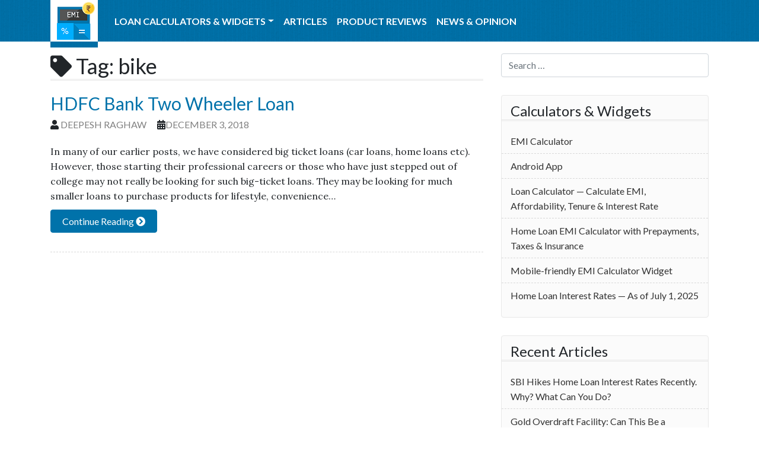

--- FILE ---
content_type: text/html
request_url: https://emicalculator.net/tag/bike/
body_size: 8572
content:
<!doctype html><html
lang=en-US><head><meta
charset="utf-8"><meta
http-equiv="x-ua-compatible" content="ie=edge"><meta
name="viewport" content="width=device-width, initial-scale=1,maximum-scale=1,user-scalable=no"><meta
name="theme-color" content="#ffffff"><link
rel=apple-touch-icon sizes=180x180 href=/apple-touch-icon.png?x44089><link
rel=icon type=image/png sizes=32x32 href=/favicon-32x32.png?x44089><link
rel=icon type=image/png sizes=16x16 href=/favicon-16x16.png?x44089><link
rel=manifest href=/manifest.json?x44089><link
rel=mask-icon href=/safari-pinned-tab.svg?x44089 color=#5bbad5><link
rel=alternate type=application/rss+xml title="EMI Calculator Feed" href=https://emicalculator.net/feed/ ><meta
name='robots' content='index, follow, max-image-preview:large, max-snippet:-1, max-video-preview:-1'><style>img:is([sizes="auto" i], [sizes^="auto," i]) { contain-intrinsic-size: 3000px 1500px }</style><title>bike Archives - EMI Calculator</title><link
rel=canonical href=https://emicalculator.net/tag/bike/ ><meta
property="og:locale" content="en_US"><meta
property="og:type" content="article"><meta
property="og:title" content="bike Archives - EMI Calculator"><meta
property="og:url" content="https://emicalculator.net/tag/bike/"><meta
property="og:site_name" content="EMI Calculator"> <script type=application/ld+json class=yoast-schema-graph>{"@context":"https://schema.org","@graph":[{"@type":"CollectionPage","@id":"https://emicalculator.net/tag/bike/","url":"https://emicalculator.net/tag/bike/","name":"bike Archives - EMI Calculator","isPartOf":{"@id":"https://emicalculator.net/#website"},"breadcrumb":{"@id":"https://emicalculator.net/tag/bike/#breadcrumb"},"inLanguage":"en-US"},{"@type":"BreadcrumbList","@id":"https://emicalculator.net/tag/bike/#breadcrumb","itemListElement":[{"@type":"ListItem","position":1,"name":"Home","item":"https://emicalculator.net/"},{"@type":"ListItem","position":2,"name":"bike"}]},{"@type":"WebSite","@id":"https://emicalculator.net/#website","url":"https://emicalculator.net/","name":"EMI Calculator","description":"Calculate EMI for Home Loan / Housing Loan, Car Loan &amp; Personal Loan in India","potentialAction":[{"@type":"SearchAction","target":{"@type":"EntryPoint","urlTemplate":"https://emicalculator.net/?s={search_term_string}"},"query-input":{"@type":"PropertyValueSpecification","valueRequired":true,"valueName":"search_term_string"}}],"inLanguage":"en-US"}]}</script> <link
rel=dns-prefetch href=//www.googletagmanager.com><link
rel=dns-prefetch href=//pagead2.googlesyndication.com><link
rel=alternate type=application/rss+xml title="EMI Calculator &raquo; bike Tag Feed" href=https://emicalculator.net/tag/bike/feed/ > <script>/*<![CDATA[*/window._wpemojiSettings = {"baseUrl":"https:\/\/s.w.org\/images\/core\/emoji\/16.0.1\/72x72\/","ext":".png","svgUrl":"https:\/\/s.w.org\/images\/core\/emoji\/16.0.1\/svg\/","svgExt":".svg","source":{"concatemoji":"https:\/\/emicalculator.net\/wp-includes\/js\/wp-emoji-release.min.js?ver=6.8.3"}};
/*! This file is auto-generated */
!function(s,n){var o,i,e;function c(e){try{var t={supportTests:e,timestamp:(new Date).valueOf()};sessionStorage.setItem(o,JSON.stringify(t))}catch(e){}}function p(e,t,n){e.clearRect(0,0,e.canvas.width,e.canvas.height),e.fillText(t,0,0);var t=new Uint32Array(e.getImageData(0,0,e.canvas.width,e.canvas.height).data),a=(e.clearRect(0,0,e.canvas.width,e.canvas.height),e.fillText(n,0,0),new Uint32Array(e.getImageData(0,0,e.canvas.width,e.canvas.height).data));return t.every(function(e,t){return e===a[t]})}function u(e,t){e.clearRect(0,0,e.canvas.width,e.canvas.height),e.fillText(t,0,0);for(var n=e.getImageData(16,16,1,1),a=0;a<n.data.length;a++)if(0!==n.data[a])return!1;return!0}function f(e,t,n,a){switch(t){case"flag":return n(e,"\ud83c\udff3\ufe0f\u200d\u26a7\ufe0f","\ud83c\udff3\ufe0f\u200b\u26a7\ufe0f")?!1:!n(e,"\ud83c\udde8\ud83c\uddf6","\ud83c\udde8\u200b\ud83c\uddf6")&&!n(e,"\ud83c\udff4\udb40\udc67\udb40\udc62\udb40\udc65\udb40\udc6e\udb40\udc67\udb40\udc7f","\ud83c\udff4\u200b\udb40\udc67\u200b\udb40\udc62\u200b\udb40\udc65\u200b\udb40\udc6e\u200b\udb40\udc67\u200b\udb40\udc7f");case"emoji":return!a(e,"\ud83e\udedf")}return!1}function g(e,t,n,a){var r="undefined"!=typeof WorkerGlobalScope&&self instanceof WorkerGlobalScope?new OffscreenCanvas(300,150):s.createElement("canvas"),o=r.getContext("2d",{willReadFrequently:!0}),i=(o.textBaseline="top",o.font="600 32px Arial",{});return e.forEach(function(e){i[e]=t(o,e,n,a)}),i}function t(e){var t=s.createElement("script");t.src=e,t.defer=!0,s.head.appendChild(t)}"undefined"!=typeof Promise&&(o="wpEmojiSettingsSupports",i=["flag","emoji"],n.supports={everything:!0,everythingExceptFlag:!0},e=new Promise(function(e){s.addEventListener("DOMContentLoaded",e,{once:!0})}),new Promise(function(t){var n=function(){try{var e=JSON.parse(sessionStorage.getItem(o));if("object"==typeof e&&"number"==typeof e.timestamp&&(new Date).valueOf()<e.timestamp+604800&&"object"==typeof e.supportTests)return e.supportTests}catch(e){}return null}();if(!n){if("undefined"!=typeof Worker&&"undefined"!=typeof OffscreenCanvas&&"undefined"!=typeof URL&&URL.createObjectURL&&"undefined"!=typeof Blob)try{var e="postMessage("+g.toString()+"("+[JSON.stringify(i),f.toString(),p.toString(),u.toString()].join(",")+"));",a=new Blob([e],{type:"text/javascript"}),r=new Worker(URL.createObjectURL(a),{name:"wpTestEmojiSupports"});return void(r.onmessage=function(e){c(n=e.data),r.terminate(),t(n)})}catch(e){}c(n=g(i,f,p,u))}t(n)}).then(function(e){for(var t in e)n.supports[t]=e[t],n.supports.everything=n.supports.everything&&n.supports[t],"flag"!==t&&(n.supports.everythingExceptFlag=n.supports.everythingExceptFlag&&n.supports[t]);n.supports.everythingExceptFlag=n.supports.everythingExceptFlag&&!n.supports.flag,n.DOMReady=!1,n.readyCallback=function(){n.DOMReady=!0}}).then(function(){return e}).then(function(){var e;n.supports.everything||(n.readyCallback(),(e=n.source||{}).concatemoji?t(e.concatemoji):e.wpemoji&&e.twemoji&&(t(e.twemoji),t(e.wpemoji)))}))}((window,document),window._wpemojiSettings);/*]]>*/</script> <style id=wp-emoji-styles-inline-css>img.wp-smiley, img.emoji {
		display: inline !important;
		border: none !important;
		box-shadow: none !important;
		height: 1em !important;
		width: 1em !important;
		margin: 0 0.07em !important;
		vertical-align: -0.1em !important;
		background: none !important;
		padding: 0 !important;
	}</style><link
rel=stylesheet id=wp-block-library-css href='https://emicalculator.net/wp-includes/css/dist/block-library/style.min.css?x44089' type=text/css media=all><style id=classic-theme-styles-inline-css>/*! This file is auto-generated */
.wp-block-button__link{color:#fff;background-color:#32373c;border-radius:9999px;box-shadow:none;text-decoration:none;padding:calc(.667em + 2px) calc(1.333em + 2px);font-size:1.125em}.wp-block-file__button{background:#32373c;color:#fff;text-decoration:none}</style><style id=global-styles-inline-css>/*<![CDATA[*/:root{--wp--preset--aspect-ratio--square: 1;--wp--preset--aspect-ratio--4-3: 4/3;--wp--preset--aspect-ratio--3-4: 3/4;--wp--preset--aspect-ratio--3-2: 3/2;--wp--preset--aspect-ratio--2-3: 2/3;--wp--preset--aspect-ratio--16-9: 16/9;--wp--preset--aspect-ratio--9-16: 9/16;--wp--preset--color--black: #000000;--wp--preset--color--cyan-bluish-gray: #abb8c3;--wp--preset--color--white: #ffffff;--wp--preset--color--pale-pink: #f78da7;--wp--preset--color--vivid-red: #cf2e2e;--wp--preset--color--luminous-vivid-orange: #ff6900;--wp--preset--color--luminous-vivid-amber: #fcb900;--wp--preset--color--light-green-cyan: #7bdcb5;--wp--preset--color--vivid-green-cyan: #00d084;--wp--preset--color--pale-cyan-blue: #8ed1fc;--wp--preset--color--vivid-cyan-blue: #0693e3;--wp--preset--color--vivid-purple: #9b51e0;--wp--preset--gradient--vivid-cyan-blue-to-vivid-purple: linear-gradient(135deg,rgba(6,147,227,1) 0%,rgb(155,81,224) 100%);--wp--preset--gradient--light-green-cyan-to-vivid-green-cyan: linear-gradient(135deg,rgb(122,220,180) 0%,rgb(0,208,130) 100%);--wp--preset--gradient--luminous-vivid-amber-to-luminous-vivid-orange: linear-gradient(135deg,rgba(252,185,0,1) 0%,rgba(255,105,0,1) 100%);--wp--preset--gradient--luminous-vivid-orange-to-vivid-red: linear-gradient(135deg,rgba(255,105,0,1) 0%,rgb(207,46,46) 100%);--wp--preset--gradient--very-light-gray-to-cyan-bluish-gray: linear-gradient(135deg,rgb(238,238,238) 0%,rgb(169,184,195) 100%);--wp--preset--gradient--cool-to-warm-spectrum: linear-gradient(135deg,rgb(74,234,220) 0%,rgb(151,120,209) 20%,rgb(207,42,186) 40%,rgb(238,44,130) 60%,rgb(251,105,98) 80%,rgb(254,248,76) 100%);--wp--preset--gradient--blush-light-purple: linear-gradient(135deg,rgb(255,206,236) 0%,rgb(152,150,240) 100%);--wp--preset--gradient--blush-bordeaux: linear-gradient(135deg,rgb(254,205,165) 0%,rgb(254,45,45) 50%,rgb(107,0,62) 100%);--wp--preset--gradient--luminous-dusk: linear-gradient(135deg,rgb(255,203,112) 0%,rgb(199,81,192) 50%,rgb(65,88,208) 100%);--wp--preset--gradient--pale-ocean: linear-gradient(135deg,rgb(255,245,203) 0%,rgb(182,227,212) 50%,rgb(51,167,181) 100%);--wp--preset--gradient--electric-grass: linear-gradient(135deg,rgb(202,248,128) 0%,rgb(113,206,126) 100%);--wp--preset--gradient--midnight: linear-gradient(135deg,rgb(2,3,129) 0%,rgb(40,116,252) 100%);--wp--preset--font-size--small: 13px;--wp--preset--font-size--medium: 20px;--wp--preset--font-size--large: 36px;--wp--preset--font-size--x-large: 42px;--wp--preset--spacing--20: 0.44rem;--wp--preset--spacing--30: 0.67rem;--wp--preset--spacing--40: 1rem;--wp--preset--spacing--50: 1.5rem;--wp--preset--spacing--60: 2.25rem;--wp--preset--spacing--70: 3.38rem;--wp--preset--spacing--80: 5.06rem;--wp--preset--shadow--natural: 6px 6px 9px rgba(0, 0, 0, 0.2);--wp--preset--shadow--deep: 12px 12px 50px rgba(0, 0, 0, 0.4);--wp--preset--shadow--sharp: 6px 6px 0px rgba(0, 0, 0, 0.2);--wp--preset--shadow--outlined: 6px 6px 0px -3px rgba(255, 255, 255, 1), 6px 6px rgba(0, 0, 0, 1);--wp--preset--shadow--crisp: 6px 6px 0px rgba(0, 0, 0, 1);}:where(.is-layout-flex){gap: 0.5em;}:where(.is-layout-grid){gap: 0.5em;}body .is-layout-flex{display: flex;}.is-layout-flex{flex-wrap: wrap;align-items: center;}.is-layout-flex > :is(*, div){margin: 0;}body .is-layout-grid{display: grid;}.is-layout-grid > :is(*, div){margin: 0;}:where(.wp-block-columns.is-layout-flex){gap: 2em;}:where(.wp-block-columns.is-layout-grid){gap: 2em;}:where(.wp-block-post-template.is-layout-flex){gap: 1.25em;}:where(.wp-block-post-template.is-layout-grid){gap: 1.25em;}.has-black-color{color: var(--wp--preset--color--black) !important;}.has-cyan-bluish-gray-color{color: var(--wp--preset--color--cyan-bluish-gray) !important;}.has-white-color{color: var(--wp--preset--color--white) !important;}.has-pale-pink-color{color: var(--wp--preset--color--pale-pink) !important;}.has-vivid-red-color{color: var(--wp--preset--color--vivid-red) !important;}.has-luminous-vivid-orange-color{color: var(--wp--preset--color--luminous-vivid-orange) !important;}.has-luminous-vivid-amber-color{color: var(--wp--preset--color--luminous-vivid-amber) !important;}.has-light-green-cyan-color{color: var(--wp--preset--color--light-green-cyan) !important;}.has-vivid-green-cyan-color{color: var(--wp--preset--color--vivid-green-cyan) !important;}.has-pale-cyan-blue-color{color: var(--wp--preset--color--pale-cyan-blue) !important;}.has-vivid-cyan-blue-color{color: var(--wp--preset--color--vivid-cyan-blue) !important;}.has-vivid-purple-color{color: var(--wp--preset--color--vivid-purple) !important;}.has-black-background-color{background-color: var(--wp--preset--color--black) !important;}.has-cyan-bluish-gray-background-color{background-color: var(--wp--preset--color--cyan-bluish-gray) !important;}.has-white-background-color{background-color: var(--wp--preset--color--white) !important;}.has-pale-pink-background-color{background-color: var(--wp--preset--color--pale-pink) !important;}.has-vivid-red-background-color{background-color: var(--wp--preset--color--vivid-red) !important;}.has-luminous-vivid-orange-background-color{background-color: var(--wp--preset--color--luminous-vivid-orange) !important;}.has-luminous-vivid-amber-background-color{background-color: var(--wp--preset--color--luminous-vivid-amber) !important;}.has-light-green-cyan-background-color{background-color: var(--wp--preset--color--light-green-cyan) !important;}.has-vivid-green-cyan-background-color{background-color: var(--wp--preset--color--vivid-green-cyan) !important;}.has-pale-cyan-blue-background-color{background-color: var(--wp--preset--color--pale-cyan-blue) !important;}.has-vivid-cyan-blue-background-color{background-color: var(--wp--preset--color--vivid-cyan-blue) !important;}.has-vivid-purple-background-color{background-color: var(--wp--preset--color--vivid-purple) !important;}.has-black-border-color{border-color: var(--wp--preset--color--black) !important;}.has-cyan-bluish-gray-border-color{border-color: var(--wp--preset--color--cyan-bluish-gray) !important;}.has-white-border-color{border-color: var(--wp--preset--color--white) !important;}.has-pale-pink-border-color{border-color: var(--wp--preset--color--pale-pink) !important;}.has-vivid-red-border-color{border-color: var(--wp--preset--color--vivid-red) !important;}.has-luminous-vivid-orange-border-color{border-color: var(--wp--preset--color--luminous-vivid-orange) !important;}.has-luminous-vivid-amber-border-color{border-color: var(--wp--preset--color--luminous-vivid-amber) !important;}.has-light-green-cyan-border-color{border-color: var(--wp--preset--color--light-green-cyan) !important;}.has-vivid-green-cyan-border-color{border-color: var(--wp--preset--color--vivid-green-cyan) !important;}.has-pale-cyan-blue-border-color{border-color: var(--wp--preset--color--pale-cyan-blue) !important;}.has-vivid-cyan-blue-border-color{border-color: var(--wp--preset--color--vivid-cyan-blue) !important;}.has-vivid-purple-border-color{border-color: var(--wp--preset--color--vivid-purple) !important;}.has-vivid-cyan-blue-to-vivid-purple-gradient-background{background: var(--wp--preset--gradient--vivid-cyan-blue-to-vivid-purple) !important;}.has-light-green-cyan-to-vivid-green-cyan-gradient-background{background: var(--wp--preset--gradient--light-green-cyan-to-vivid-green-cyan) !important;}.has-luminous-vivid-amber-to-luminous-vivid-orange-gradient-background{background: var(--wp--preset--gradient--luminous-vivid-amber-to-luminous-vivid-orange) !important;}.has-luminous-vivid-orange-to-vivid-red-gradient-background{background: var(--wp--preset--gradient--luminous-vivid-orange-to-vivid-red) !important;}.has-very-light-gray-to-cyan-bluish-gray-gradient-background{background: var(--wp--preset--gradient--very-light-gray-to-cyan-bluish-gray) !important;}.has-cool-to-warm-spectrum-gradient-background{background: var(--wp--preset--gradient--cool-to-warm-spectrum) !important;}.has-blush-light-purple-gradient-background{background: var(--wp--preset--gradient--blush-light-purple) !important;}.has-blush-bordeaux-gradient-background{background: var(--wp--preset--gradient--blush-bordeaux) !important;}.has-luminous-dusk-gradient-background{background: var(--wp--preset--gradient--luminous-dusk) !important;}.has-pale-ocean-gradient-background{background: var(--wp--preset--gradient--pale-ocean) !important;}.has-electric-grass-gradient-background{background: var(--wp--preset--gradient--electric-grass) !important;}.has-midnight-gradient-background{background: var(--wp--preset--gradient--midnight) !important;}.has-small-font-size{font-size: var(--wp--preset--font-size--small) !important;}.has-medium-font-size{font-size: var(--wp--preset--font-size--medium) !important;}.has-large-font-size{font-size: var(--wp--preset--font-size--large) !important;}.has-x-large-font-size{font-size: var(--wp--preset--font-size--x-large) !important;}
:where(.wp-block-post-template.is-layout-flex){gap: 1.25em;}:where(.wp-block-post-template.is-layout-grid){gap: 1.25em;}
:where(.wp-block-columns.is-layout-flex){gap: 2em;}:where(.wp-block-columns.is-layout-grid){gap: 2em;}
:root :where(.wp-block-pullquote){font-size: 1.5em;line-height: 1.6;}/*]]>*/</style><link
rel=stylesheet id=prism-detached-css href='https://emicalculator.net/wp-content/plugins/prism-detached/cache/fa04f5c1c746aee193a49d3bbda0717d.css?x44089' type=text/css media=all><link
rel=stylesheet id=wpfla-style-handle-css href='https://emicalculator.net/wp-content/plugins/wp-first-letter-avatar/css/style.css?x44089' type=text/css media=all><link
rel=stylesheet id=sage/css-css href=https://emicalculator.net/wp-content/themes/emicalculator/dist/styles/main.css?x44089 type=text/css media=all><link
rel=stylesheet id=google-fonts-css href='//fonts.googleapis.com/css?family=Lora%3A400%2C400italic%2C700%2C700italic%7CLato%3A400%2C100%2C100italic%2C300%2C300italic%2C400italic%2C700%2C700italic%2C900%2C900italic&#038;ver=6.8.3' type=text/css media=all> <script src="https://www.googletagmanager.com/gtag/js?id=GT-NFR33QC" id=google_gtagjs-js async></script> <script id=google_gtagjs-js-after>window.dataLayer = window.dataLayer || [];function gtag(){dataLayer.push(arguments);}
gtag("set","linker",{"domains":["emicalculator.net"]});
gtag("js", new Date());
gtag("set", "developer_id.dZTNiMT", true);
gtag("config", "GT-NFR33QC");
 window._googlesitekit = window._googlesitekit || {}; window._googlesitekit.throttledEvents = []; window._googlesitekit.gtagEvent = (name, data) => { var key = JSON.stringify( { name, data } ); if ( !! window._googlesitekit.throttledEvents[ key ] ) { return; } window._googlesitekit.throttledEvents[ key ] = true; setTimeout( () => { delete window._googlesitekit.throttledEvents[ key ]; }, 5 ); gtag( "event", name, { ...data, event_source: "site-kit" } ); };</script> <script src="https://emicalculator.net/wp-includes/js/jquery/jquery.min.js?x44089" id=jquery-core-js></script> <script src="https://emicalculator.net/wp-includes/js/jquery/jquery-migrate.min.js?x44089" id=jquery-migrate-js></script> <link
rel=https://api.w.org/ href=https://emicalculator.net/wp-json/ ><link
rel=alternate title=JSON type=application/json href=https://emicalculator.net/wp-json/wp/v2/tags/257><link
rel=EditURI type=application/rsd+xml title=RSD href=https://emicalculator.net/xmlrpc.php?rsd><meta
name="generator" content="WordPress 6.8.3"><meta
name="generator" content="Site Kit by Google 1.160.1"><link
type=text/css rel=stylesheet href=https://emicalculator.net/wp-content/plugins/simple-pull-quote/css/simple-pull-quote.css?x44089><meta
name="google-adsense-platform-account" content="ca-host-pub-2644536267352236"><meta
name="google-adsense-platform-domain" content="sitekit.withgoogle.com"> <script async=async src="https://pagead2.googlesyndication.com/pagead/js/adsbygoogle.js?client=ca-pub-6020664305604651&amp;host=ca-host-pub-2644536267352236" crossorigin=anonymous></script> </head><body
class="archive tag tag-bike tag-257 wp-theme-emicalculator sidebar-primary">
<!--[if IE]><div
class="alert alert-warning">
You are using an <strong>outdated</strong> browser. Please <a
href=http://browsehappy.com/ >upgrade your browser</a> to improve your experience.</div>
<![endif]--><header
class=banner role=banner><div
class=container><nav
class="navbar navbar-expand-lg navbar-dark"><div
class=navbar-brand-wrapper>
<a
class=navbar-brand title="EMI Calculator" href=https://emicalculator.net/ >EMI Calculator</a></div>
<button
class=navbar-toggler type=button data-toggle=collapse data-target=#navbarNavDropdown aria-controls=navbarNavDropdown aria-expanded=false aria-label="Toggle navigation">
<span
class=navbar-toggler-icon></span>
</button><div
class="collapse navbar-collapse" id=navbarNavDropdown><div
class=menu-main-menu-container><ul
id=menu-main-menu class=navbar-nav><li
itemscope=itemscope itemtype=https://www.schema.org/SiteNavigationElement id=menu-item-2696 class="menu-item menu-item-type-custom menu-item-object-custom menu-item-has-children dropdown menu-item-2696 nav-item"><a
title="Loan Calculators &amp; Widgets" href=# data-toggle=dropdown aria-haspopup=true aria-expanded=false class="dropdown-toggle nav-link" id=menu-item-dropdown-2696>Loan Calculators &#038; Widgets</a><ul
class=dropdown-menu aria-labelledby=menu-item-dropdown-2696 role=menu>
<li
itemscope=itemscope itemtype=https://www.schema.org/SiteNavigationElement id=menu-item-8365 class="menu-item menu-item-type-post_type menu-item-object-page menu-item-8365 nav-item"><a
title="Credit Card EMI Calculator with GST" href=https://emicalculator.net/credit-card-emi-calculator/ class=dropdown-item>Credit Card EMI Calculator with GST</a></li>
<li
itemscope=itemscope itemtype=https://www.schema.org/SiteNavigationElement id=menu-item-3294 class="menu-item menu-item-type-post_type menu-item-object-page menu-item-3294 nav-item"><a
title="Home Loan EMI Calculator" href=https://emicalculator.net/home-loan-emi-calculator/ class=dropdown-item>Home Loan EMI Calculator</a></li>
<li
itemscope=itemscope itemtype=https://www.schema.org/SiteNavigationElement id=menu-item-2423 class="menu-item menu-item-type-post_type menu-item-object-page menu-item-2423 nav-item"><a
title="Loan Calculator" href=https://emicalculator.net/loan-calculator/ class=dropdown-item>Loan Calculator</a></li>
<li
itemscope=itemscope itemtype=https://www.schema.org/SiteNavigationElement id=menu-item-3016 class="menu-item menu-item-type-custom menu-item-object-custom menu-item-3016 nav-item"><a
title="EMI Calculator Android App" href="https://play.google.com/store/apps/details?id=net.emicalculator" class=dropdown-item>EMI Calculator Android App</a></li>
<li
itemscope=itemscope itemtype=https://www.schema.org/SiteNavigationElement id=menu-item-2482 class="menu-item menu-item-type-post_type menu-item-object-page menu-item-2482 nav-item"><a
title="EMI Calculator Widget" href=https://emicalculator.net/emi-calculator-widget/ class=dropdown-item>EMI Calculator Widget</a></li>
<li
itemscope=itemscope itemtype=https://www.schema.org/SiteNavigationElement id=menu-item-4448 class="menu-item menu-item-type-post_type menu-item-object-page menu-item-4448 nav-item"><a
title="Loan EMI Calculation — How Does It Work?" href=https://emicalculator.net/loan-emi-calculation-work/ class=dropdown-item>Loan EMI Calculation — How Does It Work?</a></li></ul>
</li>
<li
itemscope=itemscope itemtype=https://www.schema.org/SiteNavigationElement id=menu-item-228 class="menu-item menu-item-type-taxonomy menu-item-object-category menu-item-228 nav-item"><a
title=Articles href=https://emicalculator.net/category/articles/ class=nav-link>Articles</a></li>
<li
itemscope=itemscope itemtype=https://www.schema.org/SiteNavigationElement id=menu-item-5828 class="menu-item menu-item-type-taxonomy menu-item-object-category menu-item-5828 nav-item"><a
title="Product Reviews" href=https://emicalculator.net/category/reviews/ class=nav-link>Product Reviews</a></li>
<li
itemscope=itemscope itemtype=https://www.schema.org/SiteNavigationElement id=menu-item-318 class="menu-item menu-item-type-taxonomy menu-item-object-category menu-item-318 nav-item"><a
title="News &amp; Opinion" href=https://emicalculator.net/category/news-opinion/ class=nav-link>News &amp; Opinion</a></li></ul></div></div></nav></div></header><div
class="wrap container" role=document><div
class="content row"><main
class=main><div
class=page-header><h1>
<i
class="fas fa-tag"></i> Tag: <span>bike</span></h1></div><article
class="post-4551 post type-post status-publish format-standard hentry category-reviews tag-bike tag-hdfc-bank tag-prepayment tag-processing-fee tag-purchase tag-two-wheeler-loan"><header><h2 class="entry-title"><a
href=https://emicalculator.net/hdfc-bank-two-wheeler-loan/ >HDFC Bank Two Wheeler Loan</a></h2><p
class="byline author vcard"><i
class="fas fa-user"></i></span> <a
href=https://emicalculator.net/author/deepeshraghaw/ rel=author class=fn>Deepesh Raghaw</a> <i
class="fas fa-calendar-alt"></i></p><time
class=updated datetime=2018-12-03T14:10:13+05:30>December 3, 2018</time></header><div
class=entry-summary><p>In many of our earlier posts, we have considered big ticket loans (car loans, home loans etc). However, those starting their professional careers or those who have just stepped out of college may not really be looking for such big-ticket loans. They may be looking for much smaller loans to purchase products for lifestyle, convenience&hellip; <a
class="excerpt-more btn btn-primary" href=https://emicalculator.net/hdfc-bank-two-wheeler-loan/ >Continue Reading <i
class="fas fa-chevron-circle-right"></i></span></a></p></div></article></main><aside
class=sidebar><section
class="widget search-4 widget_search"><form
role=search method=get class=search-form action=https://emicalculator.net/ >
<label>
<span
class=screen-reader-text>Search for:</span>
<input
type=search class=search-field placeholder="Search &hellip;" value name=s>
</label>
<input
type=submit class=search-submit value=Search></form></section><section
class="widget nav_menu-6 widget_nav_menu"><h3>Calculators &#038; Widgets</h3><div
class=menu-calculators-widgets-container><ul
id=menu-calculators-widgets class=menu><li
id=menu-item-3003 class="menu-item menu-item-type-post_type menu-item-object-page menu-item-home menu-item-3003"><a
href=https://emicalculator.net/ >EMI Calculator</a></li>
<li
id=menu-item-3196 class="menu-item menu-item-type-custom menu-item-object-custom menu-item-3196"><a
href="https://play.google.com/store/apps/details?id=net.emicalculator">Android App</a></li>
<li
id=menu-item-3002 class="menu-item menu-item-type-post_type menu-item-object-page menu-item-3002"><a
href=https://emicalculator.net/loan-calculator/ >Loan Calculator — Calculate EMI, Affordability, Tenure &#038; Interest Rate</a></li>
<li
id=menu-item-3318 class="menu-item menu-item-type-post_type menu-item-object-page menu-item-3318"><a
href=https://emicalculator.net/home-loan-emi-calculator/ >Home Loan EMI Calculator with Prepayments, Taxes &#038; Insurance</a></li>
<li
id=menu-item-3001 class="menu-item menu-item-type-post_type menu-item-object-page menu-item-3001"><a
href=https://emicalculator.net/emi-calculator-widget/ >Mobile-friendly EMI Calculator Widget</a></li>
<li
id=menu-item-7803 class="menu-item menu-item-type-post_type menu-item-object-page menu-item-7803"><a
href=https://emicalculator.net/home-loan-interest-rates/ >Home Loan Interest Rates — As of July 1, 2025</a></li></ul></div></section><section
class="widget recent-posts-7 widget_recent_entries"><h3>Recent Articles</h3><ul>
<li>
<a
href=https://emicalculator.net/sbi-hikes-home-loan-interest-rates-recently-why-what-can-you-do/ >SBI Hikes Home Loan Interest Rates Recently. Why? What Can You Do?</a>
</li>
<li>
<a
href=https://emicalculator.net/gold-overdraft-facility-can-this-be-a-replacement-for-bank-locker/ >Gold Overdraft Facility: Can This Be a Replacement for Bank Locker?</a>
</li>
<li>
<a
href=https://emicalculator.net/how-an-overdraft-facility-scores-over-personal-loan-for-intermittent-and-short-term-cash-flow-needs/ >How an Overdraft Facility Scores over Personal Loan for Intermittent and Short-Term Cash Flow Needs?</a>
</li>
<li>
<a
href=https://emicalculator.net/debt-consolidation-things-to-keep-in-mind/ >Debt Consolidation: Things to Keep in Mind</a>
</li>
<li>
<a
href=https://emicalculator.net/how-long-can-you-keep-your-credit-card-active-without-using-it/ >How Long Can You Keep Your Credit Card Active without Using It?</a>
</li>
<li>
<a
href=https://emicalculator.net/interest-rates-going-down-got-a-bonus-should-you-prepay-or-invest/ >Interest Rates Going down — Got a Bonus, Should You Prepay or Invest?</a>
</li>
<li>
<a
href=https://emicalculator.net/is-the-builder-liable-to-compensate-you-for-home-loan-interest-in-case-of-project-delays/ >Is the Builder Liable to Compensate You for Home Loan Interest in Case of Project Delays?</a>
</li>
<li>
<a
href=https://emicalculator.net/why-focusing-only-on-interest-amount-can-mislead-your-loan-tenure-decision/ >Why Focusing Only on Interest Amount Can Mislead Your Loan Tenure Decision?</a>
</li></ul></section><section
class="widget block-24 widget_block"><script async src=//pagead2.googlesyndication.com/pagead/js/adsbygoogle.js?x44089></script> 
<ins
class=adsbygoogle
style=display:block
data-ad-client=ca-pub-6020664305604651
data-ad-slot=8554094722
data-ad-format=rectangle></ins> <script>(adsbygoogle = window.adsbygoogle || []).push({});</script></section></aside></div></div><footer
class=content-info><div
class=container><div
class=row><section
class="col-12 col-sm-4 widget nav_menu-7 widget_nav_menu"><h3>Calculators &#038; Widgets</h3><div
class=menu-calculators-widgets-container><ul
id=menu-calculators-widgets-1 class=menu><li
class="menu-item menu-item-type-post_type menu-item-object-page menu-item-home menu-item-3003"><a
href=https://emicalculator.net/ >EMI Calculator</a></li>
<li
class="menu-item menu-item-type-custom menu-item-object-custom menu-item-3196"><a
href="https://play.google.com/store/apps/details?id=net.emicalculator">Android App</a></li>
<li
class="menu-item menu-item-type-post_type menu-item-object-page menu-item-3002"><a
href=https://emicalculator.net/loan-calculator/ >Loan Calculator — Calculate EMI, Affordability, Tenure &#038; Interest Rate</a></li>
<li
class="menu-item menu-item-type-post_type menu-item-object-page menu-item-3318"><a
href=https://emicalculator.net/home-loan-emi-calculator/ >Home Loan EMI Calculator with Prepayments, Taxes &#038; Insurance</a></li>
<li
class="menu-item menu-item-type-post_type menu-item-object-page menu-item-3001"><a
href=https://emicalculator.net/emi-calculator-widget/ >Mobile-friendly EMI Calculator Widget</a></li>
<li
class="menu-item menu-item-type-post_type menu-item-object-page menu-item-7803"><a
href=https://emicalculator.net/home-loan-interest-rates/ >Home Loan Interest Rates — As of July 1, 2025</a></li></ul></div></section><section
class="col-12 col-sm-4 widget text-15 widget_text"><h3>Android App</h3><div
class=textwidget><p>You can also download our <a
target=_blank href="https://play.google.com/store/apps/details?id=net.emicalculator"><strong>EMI Calculator android app</strong></a> from the Google Play Store.</p><p><a
target=_blank href="https://play.google.com/store/apps/details?id=net.emicalculator"><img
width=128px height=128px src="https://lh3.googleusercontent.com/bXsJnF2AQA-xAG7GdoS6X5icWJvEZkRwRqc_RkUJG4c-CHbFF--y1xKbY1nEDuuvRkqP=w300-rw"></a></p></div></section><section
class="col-12 col-sm-4 widget nav_menu-8 widget_nav_menu"><h3>About Us</h3><div
class=menu-about-us-container><ul
id=menu-about-us class=menu><li
id=menu-item-2995 class="menu-item menu-item-type-post_type menu-item-object-page menu-item-2995"><a
href=https://emicalculator.net/privacy-policy/ >Privacy Policy</a></li>
<li
id=menu-item-2996 class="menu-item menu-item-type-post_type menu-item-object-page menu-item-2996"><a
href=https://emicalculator.net/terms-of-use/ >Terms of Use</a></li>
<li
id=menu-item-2997 class="menu-item menu-item-type-post_type menu-item-object-page menu-item-2997"><a
href=https://emicalculator.net/contact/ >Contact Us</a></li></ul></div></section></div><div
class="row copyrighttext"><p
class="col-12 alignright">Copyright © 2011-2025 emicalculator.net. All Rights Reserved.</p></div></div></footer> <script type=speculationrules>{"prefetch":[{"source":"document","where":{"and":[{"href_matches":"\/*"},{"not":{"href_matches":["\/wp-*.php","\/wp-admin\/*","\/wp-content\/uploads\/*","\/wp-content\/*","\/wp-content\/plugins\/*","\/wp-content\/themes\/emicalculator\/*","\/*\\?(.+)"]}},{"not":{"selector_matches":"a[rel~=\"nofollow\"]"}},{"not":{"selector_matches":".no-prefetch, .no-prefetch a"}}]},"eagerness":"conservative"}]}</script> <script src="https://emicalculator.net/wp-includes/js/comment-reply.min.js?x44089" id=comment-reply-js async=async data-wp-strategy=async></script> <script src="https://emicalculator.net/wp-content/plugins/prism-detached/cache/598bf2a83d0b3a0445eaa86afe9f7ace.js?x44089" id=prism-detached-js></script> <script src=https://emicalculator.net/wp-content/themes/emicalculator/dist/scripts/main.js?x44089 id=sage/js-js></script> </body></html>

--- FILE ---
content_type: text/html; charset=utf-8
request_url: https://www.google.com/recaptcha/api2/aframe
body_size: 265
content:
<!DOCTYPE HTML><html><head><meta http-equiv="content-type" content="text/html; charset=UTF-8"></head><body><script nonce="2rUycYhTus1aWRCUpaSv-g">/** Anti-fraud and anti-abuse applications only. See google.com/recaptcha */ try{var clients={'sodar':'https://pagead2.googlesyndication.com/pagead/sodar?'};window.addEventListener("message",function(a){try{if(a.source===window.parent){var b=JSON.parse(a.data);var c=clients[b['id']];if(c){var d=document.createElement('img');d.src=c+b['params']+'&rc='+(localStorage.getItem("rc::a")?sessionStorage.getItem("rc::b"):"");window.document.body.appendChild(d);sessionStorage.setItem("rc::e",parseInt(sessionStorage.getItem("rc::e")||0)+1);localStorage.setItem("rc::h",'1768923669579');}}}catch(b){}});window.parent.postMessage("_grecaptcha_ready", "*");}catch(b){}</script></body></html>

--- FILE ---
content_type: application/javascript
request_url: https://emicalculator.net/wp-content/plugins/prism-detached/cache/598bf2a83d0b3a0445eaa86afe9f7ace.js?x44089
body_size: 7048
content:
/* Prism: Core */
/**
 * Prism: Lightweight, robust, elegant syntax highlighting
 * MIT license http://www.opensource.org/licenses/mit-license.php/
 * @author Lea Verou http://lea.verou.me
 */(function(){var e=/\blang(?:uage)?-(?!\*)(\w+)\b/i,t=self.Prism={util:{type:function(e){return Object.prototype.toString.call(e).match(/\[object (\w+)\]/)[1]},clone:function(e){var n=t.util.type(e);switch(n){case"Object":var r={};for(var i in e)e.hasOwnProperty(i)&&(r[i]=t.util.clone(e[i]));return r;case"Array":return e.slice()}return e}},languages:{extend:function(e,n){var r=t.util.clone(t.languages[e]);for(var i in n)r[i]=n[i];return r},insertBefore:function(e,n,r,i){i=i||t.languages;var s=i[e],o={};for(var u in s)if(s.hasOwnProperty(u)){if(u==n)for(var a in r)r.hasOwnProperty(a)&&(o[a]=r[a]);o[u]=s[u]}return i[e]=o},DFS:function(e,n){for(var r in e){n.call(e,r,e[r]);t.util.type(e)==="Object"&&t.languages.DFS(e[r],n)}}},highlightAll:function(e,n){var r=document.querySelectorAll('code[class*="language-"], [class*="language-"] code, code[class*="lang-"], [class*="lang-"] code');for(var i=0,s;s=r[i++];)t.highlightElement(s,e===!0,n)},highlightElement:function(r,i,s){var o,u,a=r;while(a&&!e.test(a.className))a=a.parentNode;if(a){o=(a.className.match(e)||[,""])[1];u=t.languages[o]}if(!u)return;r.className=r.className.replace(e,"").replace(/\s+/g," ")+" language-"+o;a=r.parentNode;/pre/i.test(a.nodeName)&&(a.className=a.className.replace(e,"").replace(/\s+/g," ")+" language-"+o);var f=r.textContent;if(!f)return;f=f.replace(/&/g,"&amp;").replace(/</g,"&lt;").replace(/>/g,"&gt;").replace(/\u00a0/g," ");var l={element:r,language:o,grammar:u,code:f};t.hooks.run("before-highlight",l);if(i&&self.Worker){var c=new Worker(t.filename);c.onmessage=function(e){l.highlightedCode=n.stringify(JSON.parse(e.data),o);l.element.innerHTML=l.highlightedCode;s&&s.call(l.element);t.hooks.run("after-highlight",l)};c.postMessage(JSON.stringify({language:l.language,code:l.code}))}else{l.highlightedCode=t.highlight(l.code,l.grammar,l.language);l.element.innerHTML=l.highlightedCode;s&&s.call(r);t.hooks.run("after-highlight",l)}},highlight:function(e,r,i){return n.stringify(t.tokenize(e,r),i)},tokenize:function(e,n,r){var i=t.Token,s=[e],o=n.rest;if(o){for(var u in o)n[u]=o[u];delete n.rest}e:for(var u in n){if(!n.hasOwnProperty(u)||!n[u])continue;var a=n[u],f=a.inside,l=!!a.lookbehind||0;a=a.pattern||a;for(var c=0;c<s.length;c++){var h=s[c];if(s.length>e.length)break e;if(h instanceof i)continue;a.lastIndex=0;var p=a.exec(h);if(p){l&&(l=p[1].length);var d=p.index-1+l,p=p[0].slice(l),v=p.length,m=d+v,g=h.slice(0,d+1),y=h.slice(m+1),b=[c,1];g&&b.push(g);var w=new i(u,f?t.tokenize(p,f):p);b.push(w);y&&b.push(y);Array.prototype.splice.apply(s,b)}}}return s},hooks:{all:{},add:function(e,n){var r=t.hooks.all;r[e]=r[e]||[];r[e].push(n)},run:function(e,n){var r=t.hooks.all[e];if(!r||!r.length)return;for(var i=0,s;s=r[i++];)s(n)}}},n=t.Token=function(e,t){this.type=e;this.content=t};n.stringify=function(e,r,i){if(typeof e=="string")return e;if(Object.prototype.toString.call(e)=="[object Array]")return e.map(function(t){return n.stringify(t,r,e)}).join("");var s={type:e.type,content:n.stringify(e.content,r,i),tag:"span",classes:["token",e.type],attributes:{},language:r,parent:i};s.type=="comment"&&(s.attributes.spellcheck="true");t.hooks.run("wrap",s);var o="";for(var u in s.attributes)o+=u+'="'+(s.attributes[u]||"")+'"';return"<"+s.tag+' class="'+s.classes.join(" ")+'" '+o+">"+s.content+"</"+s.tag+">"};if(!self.document){self.addEventListener("message",function(e){var n=JSON.parse(e.data),r=n.language,i=n.code;self.postMessage(JSON.stringify(t.tokenize(i,t.languages[r])));self.close()},!1);return}var r=document.getElementsByTagName("script");r=r[r.length-1];if(r){t.filename=r.src;document.addEventListener&&!r.hasAttribute("data-manual")&&document.addEventListener("DOMContentLoaded",t.highlightAll)}})();

/* Markup */
Prism.languages.markup={comment:/&lt;!--[\w\W]*?--(&gt;|&gt;)/g,prolog:/&lt;\?.+?\?&gt;/,doctype:/&lt;!DOCTYPE.+?&gt;/,cdata:/&lt;!\[CDATA\[[\w\W]+?]]&gt;/i,tag:{pattern:/&lt;\/?[\w:-]+\s*(?:\s+[\w:-]+(?:=(?:("|')(\\?[\w\W])*?\1|\w+))?\s*)*\/?&gt;/gi,inside:{tag:{pattern:/^&lt;\/?[\w:-]+/i,inside:{punctuation:/^&lt;\/?/,namespace:/^[\w-]+?:/}},"attr-value":{pattern:/=(?:('|")[\w\W]*?(\1)|[^\s>]+)/gi,inside:{punctuation:/=|&gt;|"/g}},punctuation:/\/?&gt;/g,"attr-name":{pattern:/[\w:-]+/g,inside:{namespace:/^[\w-]+?:/}}}},entity:/&amp;#?[\da-z]{1,8};/gi};Prism.hooks.add("wrap",function(e){e.type==="entity"&&(e.attributes.title=e.content.replace(/&amp;/,"&"))});

/* CSS */
Prism.languages.css={comment:/\/\*[\w\W]*?\*\//g,atrule:/@[\w-]+?(\s+[^;{]+)?(?=\s*{|\s*;)/gi,url:/url\((["']?).*?\1\)/gi,selector:/[^\{\}\s][^\{\}]*(?=\s*\{)/g,property:/(\b|\B)[a-z-]+(?=\s*:)/ig,string:/("|')(\\?.)*?\1/g,important:/\B!important\b/gi,ignore:/&(lt|gt|amp);/gi,punctuation:/[\{\};:]/g};Prism.languages.markup&&Prism.languages.insertBefore("markup","tag",{style:{pattern:/(&lt;|<)style[\w\W]*?(>|&gt;)[\w\W]*?(&lt;|<)\/style(>|&gt;)/ig,inside:{tag:{pattern:/(&lt;|<)style[\w\W]*?(>|&gt;)|(&lt;|<)\/style(>|&gt;)/ig,inside:Prism.languages.markup.tag.inside},rest:Prism.languages.css}}});
/* SCSS */
Prism.languages.scss=Prism.languages.extend("css",{comment:{pattern:/(^|[^\\])(\/\*[\w\W]*?\*\/|\/\/.*?(\r?\n|$))/g,lookbehind:!0},atrule:/@[\w-]+(?=\s+(\(|\{|;))/gi,url:/([-a-z]+-)*url(?=\()/gi,selector:/([^@;\{\}\(\)]?([^@;\{\}\(\)]|&amp;|\#\{\$[-_\w]+\})+)(?=\s*\{(\}|\s|[^\}]+(:|\{)[^\}]+))/gm});Prism.languages.insertBefore("scss","atrule",{keyword:/@(if|else if|else|for|each|while|import|extend|debug|warn|mixin|include|function|return)|(?=@for\s+\$[-_\w]+\s)+from/i});Prism.languages.insertBefore("scss","property",{variable:/((\$[-_\w]+)|(#\{\$[-_\w]+\}))/i});Prism.languages.insertBefore("scss","ignore",{placeholder:/%[-_\w]+/i,statement:/\B!(default|optional)\b/gi,"boolean":/\b(true|false)\b/g,"null":/\b(null)\b/g,operator:/\s+([-+]{1,2}|={1,2}|!=|\|?\||\?|\*|\/|\%)\s+/g});

/* C like */
Prism.languages.clike={comment:{pattern:/(^|[^\\])(\/\*[\w\W]*?\*\/|(^|[^:])\/\/.*?(\r?\n|$))/g,lookbehind:!0},string:/("|')(\\?.)*?\1/g,"class-name":{pattern:/((?:class|interface|extends|implements|trait|instanceof|new)\s+)[a-z0-9_\.\\]+/ig,lookbehind:!0,inside:{punctuation:/(\.|\\)/}},keyword:/\b(if|else|while|do|for|return|in|instanceof|function|new|try|catch|finally|null|break|continue)\b/g,"boolean":/\b(true|false)\b/g,"function":{pattern:/[a-z0-9_]+\(/ig,inside:{punctuation:/\(/}},number:/\b-?(0x[\dA-Fa-f]+|\d*\.?\d+([Ee]-?\d+)?)\b/g,operator:/[-+]{1,2}|!|=?&lt;|=?&gt;|={1,2}|(&amp;){1,2}|\|?\||\?|\*|\/|\~|\^|\%/g,ignore:/&(lt|gt|amp);/gi,punctuation:/[{}[\];(),.:]/g};

/* Phython */
Prism.languages.python={comment:{pattern:/(^|[^\\])#.*?(\r?\n|$)/g,lookbehind:!0},string: /("|')(\\?.)*?\1/g,keyword:/\b(as|assert|break|class|continue|def|del|elif|else|except|exec|finally|for|from|global|if|import|in|is|lambda|pass|print|raise|return|try|while|with|yield)\b/g,boolean:/\b(True|False)\b/g,number:/\b-?(0x)?\d*\.?[\da-f]+\b/g,operator:/[-+]{1,2}|=?&lt;|=?&gt;|!|={1,2}|(&){1,2}|(&amp;){1,2}|\|?\||\?|\*|\/|~|\^|%|\b(or|and|not)\b/g,ignore:/&(lt|gt|amp);/gi,punctuation:/[{}[\];(),.:]/g};

/* SQL */
Prism.languages.sql={comment:{pattern:/(^|[^\\])(\/\*[\w\W]*?\*\/|((--)|(\/\/)).*?(\r?\n|$))/g,lookbehind:!0},string: /("|')(\\?.)*?\1/g,keyword:/\b(ACTION|ADD|AFTER|ALGORITHM|ALTER|ANALYZE|APPLY|AS|AS|ASC|AUTHORIZATION|BACKUP|BDB|BEGIN|BERKELEYDB|BIGINT|BINARY|BIT|BLOB|BOOL|BOOLEAN|BREAK|BROWSE|BTREE|BULK|BY|CALL|CASCADE|CASCADED|CASE|CHAIN|CHAR VARYING|CHARACTER VARYING|CHECK|CHECKPOINT|CLOSE|CLUSTERED|COALESCE|COLUMN|COLUMNS|COMMENT|COMMIT|COMMITTED|COMPUTE|CONNECT|CONSISTENT|CONSTRAINT|CONTAINS|CONTAINSTABLE|CONTINUE|CONVERT|CREATE|CROSS|CURRENT|CURRENT_DATE|CURRENT_TIME|CURRENT_TIMESTAMP|CURRENT_USER|CURSOR|DATA|DATABASE|DATABASES|DATETIME|DBCC|DEALLOCATE|DEC|DECIMAL|DECLARE|DEFAULT|DEFINER|DELAYED|DELETE|DENY|DESC|DESCRIBE|DETERMINISTIC|DISABLE|DISCARD|DISK|DISTINCT|DISTINCTROW|DISTRIBUTED|DO|DOUBLE|DOUBLE PRECISION|DROP|DUMMY|DUMP|DUMPFILE|DUPLICATE KEY|ELSE|ENABLE|ENCLOSED BY|END|ENGINE|ENUM|ERRLVL|ERRORS|ESCAPE|ESCAPED BY|EXCEPT|EXEC|EXECUTE|EXIT|EXPLAIN|EXTENDED|FETCH|FIELDS|FILE|FILLFACTOR|FIRST|FIXED|FLOAT|FOLLOWING|FOR|FOR EACH ROW|FORCE|FOREIGN|FREETEXT|FREETEXTTABLE|FROM|FULL|FUNCTION|GEOMETRY|GEOMETRYCOLLECTION|GLOBAL|GOTO|GRANT|GROUP|HANDLER|HASH|HAVING|HOLDLOCK|IDENTITY|IDENTITY_INSERT|IDENTITYCOL|IF|IGNORE|IMPORT|INDEX|INFILE|INNER|INNODB|INOUT|INSERT|INT|INTEGER|INTERSECT|INTO|INVOKER|ISOLATION LEVEL|JOIN|KEY|KEYS|KILL|LANGUAGE SQL|LAST|LEFT|LIMIT|LINENO|LINES|LINESTRING|LOAD|LOCAL|LOCK|LONGBLOB|LONGTEXT|MATCH|MATCHED|MEDIUMBLOB|MEDIUMINT|MEDIUMTEXT|MERGE|MIDDLEINT|MODIFIES SQL DATA|MODIFY|MULTILINESTRING|MULTIPOINT|MULTIPOLYGON|NATIONAL|NATIONAL CHAR VARYING|NATIONAL CHARACTER|NATIONAL CHARACTER VARYING|NATIONAL VARCHAR|NATURAL|NCHAR|NCHAR VARCHAR|NEXT|NO|NO SQL|NOCHECK|NOCYCLE|NONCLUSTERED|NULLIF|NUMERIC|OF|OFF|OFFSETS|ON|OPEN|OPENDATASOURCE|OPENQUERY|OPENROWSET|OPTIMIZE|OPTION|OPTIONALLY|ORDER|OUT|OUTER|OUTFILE|OVER|PARTIAL|PARTITION|PERCENT|PIVOT|PLAN|POINT|POLYGON|PRECEDING|PRECISION|PREV|PRIMARY|PRINT|PRIVILEGES|PROC|PROCEDURE|PUBLIC|PURGE|QUICK|RAISERROR|READ|READS SQL DATA|READTEXT|REAL|RECONFIGURE|REFERENCES|RELEASE|RENAME|REPEATABLE|REPLICATION|REQUIRE|RESTORE|RESTRICT|RETURN|RETURNS|REVOKE|RIGHT|ROLLBACK|ROUTINE|ROWCOUNT|ROWGUIDCOL|ROWS?|RTREE|RULE|SAVE|SAVEPOINT|SCHEMA|SELECT|SERIAL|SERIALIZABLE|SESSION|SESSION_USER|SET|SETUSER|SHARE MODE|SHOW|SHUTDOWN|SIMPLE|SMALLINT|SNAPSHOT|SOME|SONAME|START|STARTING BY|STATISTICS|STATUS|STRIPED|SYSTEM_USER|TABLE|TABLES|TABLESPACE|TEMPORARY|TEMPTABLE|TERMINATED BY|TEXT|TEXTSIZE|THEN|TIMESTAMP|TINYBLOB|TINYINT|TINYTEXT|TO|TOP|TRAN|TRANSACTION|TRANSACTIONS|TRIGGER|TRUNCATE|TSEQUAL|TYPE|TYPES|UNBOUNDED|UNCOMMITTED|UNDEFINED|UNION|UNPIVOT|UPDATE|UPDATETEXT|USAGE|USE|USER|USING|VALUE|VALUES|VARBINARY|VARCHAR|VARCHARACTER|VARYING|VIEW|WAITFOR|WARNINGS|WHEN|WHERE|WHILE|WITH|WITH ROLLUP|WITHIN|WORK|WRITE|WRITETEXT)\b/gi,boolean:/\b(TRUE|FALSE|NULL)\b/gi,number:/\b-?(0x)?\d*\.?[\da-f]+\b/g,operator:/\b(ALL|AND|ANY|BETWEEN|EXISTS|IN|LIKE|NOT|OR|IS|UNIQUE|CHARACTER SET|COLLATE|DIV|OFFSET|REGEXP|RLIKE|SOUNDS LIKE|XOR)\b|[-+]{1}|!|=?&lt;|=?&gt;|={1}|(&amp;){1,2}|\|?\||\?|\*|\//gi,ignore:/&(lt|gt|amp);/gi,punctuation:/[;[\]()`,.]/g};

/* C */
Prism.languages.c=Prism.languages.extend("clike",{keyword:/\b(asm|typeof|inline|auto|break|case|char|const|continue|default|do|double|else|enum|extern|float|for|goto|if|int|long|register|return|short|signed|sizeof|static|struct|switch|typedef|union|unsigned|void|volatile|while)\b/g,operator:/[-+]{1,2}|!=?|&lt;{1,2}=?|&gt;{1,2}=?|\-&gt;|={1,2}|\^|~|%|(&amp;){1,2}|\|?\||\?|\*|\//g});Prism.languages.insertBefore("c","keyword",{property:/#\s*[a-zA-Z]+/g});
/* CPP */
Prism.languages.cpp=Prism.languages.extend("c",{keyword:/\b(alignas|alignof|asm|auto|bool|break|case|catch|char|char16_t|char32_t|class|compl|const|constexpr|const_cast|continue|decltype|default|delete|delete\[\]|do|double|dynamic_cast|else|enum|explicit|export|extern|float|for|friend|goto|if|inline|int|long|mutable|namespace|new|new\[\]|noexcept|nullptr|operator|private|protected|public|register|reinterpret_cast|return|short|signed|sizeof|static|static_assert|static_cast|struct|switch|template|this|thread_local|throw|try|typedef|typeid|typename|union|unsigned|using|virtual|void|volatile|wchar_t|while)\b/g,
operator:/[-+]{1,2}|!=?|&lt;{1,2}=?|&gt;{1,2}=?|\-&gt;|:{1,2}|={1,2}|\^|~|%|(&amp;){1,2}|\|?\||\?|\*|\/|\b(and|and_eq|bitand|bitor|not|not_eq|or|or_eq|xor|xor_eq)\b/g});

/* JavaScript */
Prism.languages.javascript=Prism.languages.extend("clike",{keyword:/\b(var|let|if|else|while|do|for|return|in|instanceof|function|new|with|typeof|try|catch|finally|null|break|continue)\b/g,number:/\b-?(0x[\dA-Fa-f]+|\d*\.?\d+([Ee]-?\d+)?|NaN|-?Infinity)\b/g});Prism.languages.insertBefore("javascript","keyword",{regex:{pattern:/(^|[^/])\/(?!\/)(\[.+?]|\\.|[^/\r\n])+\/[gim]{0,3}(?=\s*($|[\r\n,.;})]))/g,lookbehind:!0}});Prism.languages.markup&&Prism.languages.insertBefore("markup","tag",{script:{pattern:/(&lt;|<)script[\w\W]*?(>|&gt;)[\w\W]*?(&lt;|<)\/script(>|&gt;)/ig,inside:{tag:{pattern:/(&lt;|<)script[\w\W]*?(>|&gt;)|(&lt;|<)\/script(>|&gt;)/ig,inside:Prism.languages.markup.tag.inside},rest:Prism.languages.javascript}}});
/* Coffeescript */
Prism.languages.coffeescript=Prism.languages.extend("javascript",{"block-comment":/([#]{3}\s*\r?\n(.*\s*\r*\n*)\s*?\r?\n[#]{3})/g,comment:/(\s|^)([#]{1}[^#^\r^\n]{2,}?(\r?\n|$))/g,keyword:/\b(this|window|delete|class|extends|namespace|extend|ar|let|if|else|while|do|for|each|of|return|in|instanceof|new|with|typeof|try|catch|finally|null|undefined|break|continue)\b/g});Prism.languages.insertBefore("coffeescript","keyword",{"function":{pattern:/[a-z|A-z]+\s*[:|=]\s*(\([.|a-z\s|,|:|{|}|\"|\'|=]*\))?\s*-&gt;/gi,inside:{"function-name":/[_?a-z-|A-Z-]+(\s*[:|=])| @[_?$?a-z-|A-Z-]+(\s*)| /g,operator:/[-+]{1,2}|!|=?&lt;|=?&gt;|={1,2}|(&amp;){1,2}|\|?\||\?|\*|\//g}},"attr-name":/[_?a-z-|A-Z-]+(\s*:)| @[_?$?a-z-|A-Z-]+(\s*)| /g});

/* Bash */
Prism.languages.bash=Prism.languages.extend("clike",{comment:{pattern:/(^|[^"{\\])(#.*?(\r?\n|$))/g,lookbehind:!0},string:{pattern:/("|')(\\?[\s\S])*?\1/g,inside:{property:/\$([a-zA-Z0-9_#\?\-\*!@]+|\{[^\}]+\})/g}},keyword:/\b(if|then|else|elif|fi|for|break|continue|while|in|case|function|select|do|done|until|echo|exit|return|set|declare)\b/g});Prism.languages.insertBefore("bash","keyword",{property:/\$([a-zA-Z0-9_#\?\-\*!@]+|\{[^}]+\})/g});Prism.languages.insertBefore("bash","comment",{important:/(^#!\s*\/bin\/bash)|(^#!\s*\/bin\/sh)/g});

/* Groovy */
Prism.languages.groovy=Prism.languages.extend("clike",{keyword:/\b(as|def|in|abstract|assert|boolean|break|byte|case|catch|char|class|const|continue|default|do|double|else|enum|extends|final|finally|float|for|goto|if|implements|import|instanceof|int|interface|long|native|new|package|private|protected|public|return|short|static|strictfp|super|switch|synchronized|this|throw|throws|transient|try|void|volatile|while)\b/g,string:/("""|''')[\W\w]*?\1|("|'|\/)[\W\w]*?\2/g,number:/\b0b[01_]+\b|\b0x[\da-f_]+(\.[\da-f_p\-]+)?\b|\b[\d_]+(\.[\d_]+[e]?[\d]*)?[glidf]\b|[\d_]+(\.[\d_]+)?\b/gi,operator:/={0,2}~|\?\.|\*?\.@|\.&amp;|\.(?=\w)|\.{2}(&lt;)?(?=\w)|-&gt;|\?:|[-+]{1,2}|!|&lt;=&gt;|(&gt;){1,3}|(&lt;){1,2}|={1,2}|(&amp;){1,2}|\|{1,2}|\?|\*{1,2}|\/|\^|%/g,punctuation:/\.+|[{}[\];(),:$]/g,annotation:/@\w+/});Prism.languages.insertBefore("groovy","punctuation",{"spock-block":/\b(setup|given|when|then|and|cleanup|expect|where):/g});Prism.hooks.add("wrap",function(e){if(e.language==="groovy"&&e.type==="string"){var t=e.content[0];if(t!="'"){e.content=Prism.highlight(e.content,{expression:{pattern:/([^\\])(\$(\{.*?\}|[\w\.]*))/,lookbehind:!0,inside:Prism.languages.groovy}});e.classes.push(t==="/"?"regex":"gstring")}}});

/* Java */
Prism.languages.java=Prism.languages.extend("clike",{keyword:/\b(abstract|continue|for|new|switch|assert|default|goto|package|synchronized|boolean|do|if|private|this|break|double|implements|protected|throw|byte|else|import|public|throws|case|enum|instanceof|return|transient|catch|extends|int|short|try|char|final|interface|static|void|class|finally|long|strictfp|volatile|const|float|native|super|while)\b/g,number:/\b0b[01]+\b|\b0x[\da-f]*\.?[\da-fp\-]+\b|\b\d*\.?\d+[e]?[\d]*[df]\b|\W\d*\.?\d+\b/gi,operator:{pattern:/([^\.]|^)([-+]{1,2}|!|=?&lt;|=?&gt;|={1,2}|(&amp;){1,2}|\|?\||\?|\*|\/|%|\^|(&lt;){2}|($gt;){2,3}|:|~)/g,lookbehind:!0}});

/* PHP */
Prism.languages.php=Prism.languages.extend("clike",{keyword:/\b(and|or|xor|array|as|break|case|cfunction|class|const|continue|declare|default|die|do|else|elseif|enddeclare|endfor|endforeach|endif|endswitch|endwhile|extends|for|foreach|function|include|include_once|global|if|new|return|static|switch|use|require|require_once|var|while|abstract|interface|public|implements|extends|private|protected|parent|static|throw|null|echo|print|trait|namespace|use|final|yield|goto)\b/ig,constant:/[A-Z0-9_]{2,}/g}); Prism.languages.insertBefore("php","keyword",{deliminator:/(\?>|\?&gt;|&lt;\?php|<\?php)/ig,"this":/\$this/,variable:/(\$\w+)\b/ig,scope:{pattern:/\b[a-z0-9_\\]+::/ig,inside:{keyword:/(static|self|parent)/,punctuation:/(::|\\)/}},"package":{pattern:/(\\|namespace\s+|use\s+)[a-z0-9_\\]+/ig,lookbehind:!0,inside:{punctuation:/\\/}}});Prism.languages.insertBefore("php","operator",{property:{pattern:/(-&gt;)[a-z0-9_]+/ig,lookbehind:!0}}); Prism.languages.markup&&Prism.languages.insertBefore("php","comment",{markup:{pattern:/(\?>|\?&gt;)[\w\W]*?(?=(&lt;\?php|<\?php))/ig,lookbehind:!0,inside:{markup:{pattern:/&lt;\/?[\w:-]+\s*[\w\W]*?&gt;/gi,inside:Prism.languages.markup.tag.inside},rest:Prism.languages.php}}});
;